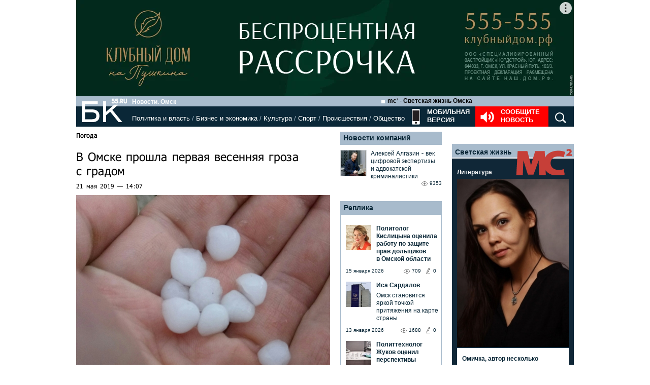

--- FILE ---
content_type: text/html; charset=utf-8
request_url: https://www.google.com/recaptcha/api2/anchor?ar=1&k=6LflARkUAAAAAEQM6BKYKpw3HxZF0Fk0CF42piE-&co=aHR0cHM6Ly9iazU1LnJ1OjQ0Mw..&hl=en&v=PoyoqOPhxBO7pBk68S4YbpHZ&size=normal&anchor-ms=20000&execute-ms=30000&cb=5g338uxc9m70
body_size: 49017
content:
<!DOCTYPE HTML><html dir="ltr" lang="en"><head><meta http-equiv="Content-Type" content="text/html; charset=UTF-8">
<meta http-equiv="X-UA-Compatible" content="IE=edge">
<title>reCAPTCHA</title>
<style type="text/css">
/* cyrillic-ext */
@font-face {
  font-family: 'Roboto';
  font-style: normal;
  font-weight: 400;
  font-stretch: 100%;
  src: url(//fonts.gstatic.com/s/roboto/v48/KFO7CnqEu92Fr1ME7kSn66aGLdTylUAMa3GUBHMdazTgWw.woff2) format('woff2');
  unicode-range: U+0460-052F, U+1C80-1C8A, U+20B4, U+2DE0-2DFF, U+A640-A69F, U+FE2E-FE2F;
}
/* cyrillic */
@font-face {
  font-family: 'Roboto';
  font-style: normal;
  font-weight: 400;
  font-stretch: 100%;
  src: url(//fonts.gstatic.com/s/roboto/v48/KFO7CnqEu92Fr1ME7kSn66aGLdTylUAMa3iUBHMdazTgWw.woff2) format('woff2');
  unicode-range: U+0301, U+0400-045F, U+0490-0491, U+04B0-04B1, U+2116;
}
/* greek-ext */
@font-face {
  font-family: 'Roboto';
  font-style: normal;
  font-weight: 400;
  font-stretch: 100%;
  src: url(//fonts.gstatic.com/s/roboto/v48/KFO7CnqEu92Fr1ME7kSn66aGLdTylUAMa3CUBHMdazTgWw.woff2) format('woff2');
  unicode-range: U+1F00-1FFF;
}
/* greek */
@font-face {
  font-family: 'Roboto';
  font-style: normal;
  font-weight: 400;
  font-stretch: 100%;
  src: url(//fonts.gstatic.com/s/roboto/v48/KFO7CnqEu92Fr1ME7kSn66aGLdTylUAMa3-UBHMdazTgWw.woff2) format('woff2');
  unicode-range: U+0370-0377, U+037A-037F, U+0384-038A, U+038C, U+038E-03A1, U+03A3-03FF;
}
/* math */
@font-face {
  font-family: 'Roboto';
  font-style: normal;
  font-weight: 400;
  font-stretch: 100%;
  src: url(//fonts.gstatic.com/s/roboto/v48/KFO7CnqEu92Fr1ME7kSn66aGLdTylUAMawCUBHMdazTgWw.woff2) format('woff2');
  unicode-range: U+0302-0303, U+0305, U+0307-0308, U+0310, U+0312, U+0315, U+031A, U+0326-0327, U+032C, U+032F-0330, U+0332-0333, U+0338, U+033A, U+0346, U+034D, U+0391-03A1, U+03A3-03A9, U+03B1-03C9, U+03D1, U+03D5-03D6, U+03F0-03F1, U+03F4-03F5, U+2016-2017, U+2034-2038, U+203C, U+2040, U+2043, U+2047, U+2050, U+2057, U+205F, U+2070-2071, U+2074-208E, U+2090-209C, U+20D0-20DC, U+20E1, U+20E5-20EF, U+2100-2112, U+2114-2115, U+2117-2121, U+2123-214F, U+2190, U+2192, U+2194-21AE, U+21B0-21E5, U+21F1-21F2, U+21F4-2211, U+2213-2214, U+2216-22FF, U+2308-230B, U+2310, U+2319, U+231C-2321, U+2336-237A, U+237C, U+2395, U+239B-23B7, U+23D0, U+23DC-23E1, U+2474-2475, U+25AF, U+25B3, U+25B7, U+25BD, U+25C1, U+25CA, U+25CC, U+25FB, U+266D-266F, U+27C0-27FF, U+2900-2AFF, U+2B0E-2B11, U+2B30-2B4C, U+2BFE, U+3030, U+FF5B, U+FF5D, U+1D400-1D7FF, U+1EE00-1EEFF;
}
/* symbols */
@font-face {
  font-family: 'Roboto';
  font-style: normal;
  font-weight: 400;
  font-stretch: 100%;
  src: url(//fonts.gstatic.com/s/roboto/v48/KFO7CnqEu92Fr1ME7kSn66aGLdTylUAMaxKUBHMdazTgWw.woff2) format('woff2');
  unicode-range: U+0001-000C, U+000E-001F, U+007F-009F, U+20DD-20E0, U+20E2-20E4, U+2150-218F, U+2190, U+2192, U+2194-2199, U+21AF, U+21E6-21F0, U+21F3, U+2218-2219, U+2299, U+22C4-22C6, U+2300-243F, U+2440-244A, U+2460-24FF, U+25A0-27BF, U+2800-28FF, U+2921-2922, U+2981, U+29BF, U+29EB, U+2B00-2BFF, U+4DC0-4DFF, U+FFF9-FFFB, U+10140-1018E, U+10190-1019C, U+101A0, U+101D0-101FD, U+102E0-102FB, U+10E60-10E7E, U+1D2C0-1D2D3, U+1D2E0-1D37F, U+1F000-1F0FF, U+1F100-1F1AD, U+1F1E6-1F1FF, U+1F30D-1F30F, U+1F315, U+1F31C, U+1F31E, U+1F320-1F32C, U+1F336, U+1F378, U+1F37D, U+1F382, U+1F393-1F39F, U+1F3A7-1F3A8, U+1F3AC-1F3AF, U+1F3C2, U+1F3C4-1F3C6, U+1F3CA-1F3CE, U+1F3D4-1F3E0, U+1F3ED, U+1F3F1-1F3F3, U+1F3F5-1F3F7, U+1F408, U+1F415, U+1F41F, U+1F426, U+1F43F, U+1F441-1F442, U+1F444, U+1F446-1F449, U+1F44C-1F44E, U+1F453, U+1F46A, U+1F47D, U+1F4A3, U+1F4B0, U+1F4B3, U+1F4B9, U+1F4BB, U+1F4BF, U+1F4C8-1F4CB, U+1F4D6, U+1F4DA, U+1F4DF, U+1F4E3-1F4E6, U+1F4EA-1F4ED, U+1F4F7, U+1F4F9-1F4FB, U+1F4FD-1F4FE, U+1F503, U+1F507-1F50B, U+1F50D, U+1F512-1F513, U+1F53E-1F54A, U+1F54F-1F5FA, U+1F610, U+1F650-1F67F, U+1F687, U+1F68D, U+1F691, U+1F694, U+1F698, U+1F6AD, U+1F6B2, U+1F6B9-1F6BA, U+1F6BC, U+1F6C6-1F6CF, U+1F6D3-1F6D7, U+1F6E0-1F6EA, U+1F6F0-1F6F3, U+1F6F7-1F6FC, U+1F700-1F7FF, U+1F800-1F80B, U+1F810-1F847, U+1F850-1F859, U+1F860-1F887, U+1F890-1F8AD, U+1F8B0-1F8BB, U+1F8C0-1F8C1, U+1F900-1F90B, U+1F93B, U+1F946, U+1F984, U+1F996, U+1F9E9, U+1FA00-1FA6F, U+1FA70-1FA7C, U+1FA80-1FA89, U+1FA8F-1FAC6, U+1FACE-1FADC, U+1FADF-1FAE9, U+1FAF0-1FAF8, U+1FB00-1FBFF;
}
/* vietnamese */
@font-face {
  font-family: 'Roboto';
  font-style: normal;
  font-weight: 400;
  font-stretch: 100%;
  src: url(//fonts.gstatic.com/s/roboto/v48/KFO7CnqEu92Fr1ME7kSn66aGLdTylUAMa3OUBHMdazTgWw.woff2) format('woff2');
  unicode-range: U+0102-0103, U+0110-0111, U+0128-0129, U+0168-0169, U+01A0-01A1, U+01AF-01B0, U+0300-0301, U+0303-0304, U+0308-0309, U+0323, U+0329, U+1EA0-1EF9, U+20AB;
}
/* latin-ext */
@font-face {
  font-family: 'Roboto';
  font-style: normal;
  font-weight: 400;
  font-stretch: 100%;
  src: url(//fonts.gstatic.com/s/roboto/v48/KFO7CnqEu92Fr1ME7kSn66aGLdTylUAMa3KUBHMdazTgWw.woff2) format('woff2');
  unicode-range: U+0100-02BA, U+02BD-02C5, U+02C7-02CC, U+02CE-02D7, U+02DD-02FF, U+0304, U+0308, U+0329, U+1D00-1DBF, U+1E00-1E9F, U+1EF2-1EFF, U+2020, U+20A0-20AB, U+20AD-20C0, U+2113, U+2C60-2C7F, U+A720-A7FF;
}
/* latin */
@font-face {
  font-family: 'Roboto';
  font-style: normal;
  font-weight: 400;
  font-stretch: 100%;
  src: url(//fonts.gstatic.com/s/roboto/v48/KFO7CnqEu92Fr1ME7kSn66aGLdTylUAMa3yUBHMdazQ.woff2) format('woff2');
  unicode-range: U+0000-00FF, U+0131, U+0152-0153, U+02BB-02BC, U+02C6, U+02DA, U+02DC, U+0304, U+0308, U+0329, U+2000-206F, U+20AC, U+2122, U+2191, U+2193, U+2212, U+2215, U+FEFF, U+FFFD;
}
/* cyrillic-ext */
@font-face {
  font-family: 'Roboto';
  font-style: normal;
  font-weight: 500;
  font-stretch: 100%;
  src: url(//fonts.gstatic.com/s/roboto/v48/KFO7CnqEu92Fr1ME7kSn66aGLdTylUAMa3GUBHMdazTgWw.woff2) format('woff2');
  unicode-range: U+0460-052F, U+1C80-1C8A, U+20B4, U+2DE0-2DFF, U+A640-A69F, U+FE2E-FE2F;
}
/* cyrillic */
@font-face {
  font-family: 'Roboto';
  font-style: normal;
  font-weight: 500;
  font-stretch: 100%;
  src: url(//fonts.gstatic.com/s/roboto/v48/KFO7CnqEu92Fr1ME7kSn66aGLdTylUAMa3iUBHMdazTgWw.woff2) format('woff2');
  unicode-range: U+0301, U+0400-045F, U+0490-0491, U+04B0-04B1, U+2116;
}
/* greek-ext */
@font-face {
  font-family: 'Roboto';
  font-style: normal;
  font-weight: 500;
  font-stretch: 100%;
  src: url(//fonts.gstatic.com/s/roboto/v48/KFO7CnqEu92Fr1ME7kSn66aGLdTylUAMa3CUBHMdazTgWw.woff2) format('woff2');
  unicode-range: U+1F00-1FFF;
}
/* greek */
@font-face {
  font-family: 'Roboto';
  font-style: normal;
  font-weight: 500;
  font-stretch: 100%;
  src: url(//fonts.gstatic.com/s/roboto/v48/KFO7CnqEu92Fr1ME7kSn66aGLdTylUAMa3-UBHMdazTgWw.woff2) format('woff2');
  unicode-range: U+0370-0377, U+037A-037F, U+0384-038A, U+038C, U+038E-03A1, U+03A3-03FF;
}
/* math */
@font-face {
  font-family: 'Roboto';
  font-style: normal;
  font-weight: 500;
  font-stretch: 100%;
  src: url(//fonts.gstatic.com/s/roboto/v48/KFO7CnqEu92Fr1ME7kSn66aGLdTylUAMawCUBHMdazTgWw.woff2) format('woff2');
  unicode-range: U+0302-0303, U+0305, U+0307-0308, U+0310, U+0312, U+0315, U+031A, U+0326-0327, U+032C, U+032F-0330, U+0332-0333, U+0338, U+033A, U+0346, U+034D, U+0391-03A1, U+03A3-03A9, U+03B1-03C9, U+03D1, U+03D5-03D6, U+03F0-03F1, U+03F4-03F5, U+2016-2017, U+2034-2038, U+203C, U+2040, U+2043, U+2047, U+2050, U+2057, U+205F, U+2070-2071, U+2074-208E, U+2090-209C, U+20D0-20DC, U+20E1, U+20E5-20EF, U+2100-2112, U+2114-2115, U+2117-2121, U+2123-214F, U+2190, U+2192, U+2194-21AE, U+21B0-21E5, U+21F1-21F2, U+21F4-2211, U+2213-2214, U+2216-22FF, U+2308-230B, U+2310, U+2319, U+231C-2321, U+2336-237A, U+237C, U+2395, U+239B-23B7, U+23D0, U+23DC-23E1, U+2474-2475, U+25AF, U+25B3, U+25B7, U+25BD, U+25C1, U+25CA, U+25CC, U+25FB, U+266D-266F, U+27C0-27FF, U+2900-2AFF, U+2B0E-2B11, U+2B30-2B4C, U+2BFE, U+3030, U+FF5B, U+FF5D, U+1D400-1D7FF, U+1EE00-1EEFF;
}
/* symbols */
@font-face {
  font-family: 'Roboto';
  font-style: normal;
  font-weight: 500;
  font-stretch: 100%;
  src: url(//fonts.gstatic.com/s/roboto/v48/KFO7CnqEu92Fr1ME7kSn66aGLdTylUAMaxKUBHMdazTgWw.woff2) format('woff2');
  unicode-range: U+0001-000C, U+000E-001F, U+007F-009F, U+20DD-20E0, U+20E2-20E4, U+2150-218F, U+2190, U+2192, U+2194-2199, U+21AF, U+21E6-21F0, U+21F3, U+2218-2219, U+2299, U+22C4-22C6, U+2300-243F, U+2440-244A, U+2460-24FF, U+25A0-27BF, U+2800-28FF, U+2921-2922, U+2981, U+29BF, U+29EB, U+2B00-2BFF, U+4DC0-4DFF, U+FFF9-FFFB, U+10140-1018E, U+10190-1019C, U+101A0, U+101D0-101FD, U+102E0-102FB, U+10E60-10E7E, U+1D2C0-1D2D3, U+1D2E0-1D37F, U+1F000-1F0FF, U+1F100-1F1AD, U+1F1E6-1F1FF, U+1F30D-1F30F, U+1F315, U+1F31C, U+1F31E, U+1F320-1F32C, U+1F336, U+1F378, U+1F37D, U+1F382, U+1F393-1F39F, U+1F3A7-1F3A8, U+1F3AC-1F3AF, U+1F3C2, U+1F3C4-1F3C6, U+1F3CA-1F3CE, U+1F3D4-1F3E0, U+1F3ED, U+1F3F1-1F3F3, U+1F3F5-1F3F7, U+1F408, U+1F415, U+1F41F, U+1F426, U+1F43F, U+1F441-1F442, U+1F444, U+1F446-1F449, U+1F44C-1F44E, U+1F453, U+1F46A, U+1F47D, U+1F4A3, U+1F4B0, U+1F4B3, U+1F4B9, U+1F4BB, U+1F4BF, U+1F4C8-1F4CB, U+1F4D6, U+1F4DA, U+1F4DF, U+1F4E3-1F4E6, U+1F4EA-1F4ED, U+1F4F7, U+1F4F9-1F4FB, U+1F4FD-1F4FE, U+1F503, U+1F507-1F50B, U+1F50D, U+1F512-1F513, U+1F53E-1F54A, U+1F54F-1F5FA, U+1F610, U+1F650-1F67F, U+1F687, U+1F68D, U+1F691, U+1F694, U+1F698, U+1F6AD, U+1F6B2, U+1F6B9-1F6BA, U+1F6BC, U+1F6C6-1F6CF, U+1F6D3-1F6D7, U+1F6E0-1F6EA, U+1F6F0-1F6F3, U+1F6F7-1F6FC, U+1F700-1F7FF, U+1F800-1F80B, U+1F810-1F847, U+1F850-1F859, U+1F860-1F887, U+1F890-1F8AD, U+1F8B0-1F8BB, U+1F8C0-1F8C1, U+1F900-1F90B, U+1F93B, U+1F946, U+1F984, U+1F996, U+1F9E9, U+1FA00-1FA6F, U+1FA70-1FA7C, U+1FA80-1FA89, U+1FA8F-1FAC6, U+1FACE-1FADC, U+1FADF-1FAE9, U+1FAF0-1FAF8, U+1FB00-1FBFF;
}
/* vietnamese */
@font-face {
  font-family: 'Roboto';
  font-style: normal;
  font-weight: 500;
  font-stretch: 100%;
  src: url(//fonts.gstatic.com/s/roboto/v48/KFO7CnqEu92Fr1ME7kSn66aGLdTylUAMa3OUBHMdazTgWw.woff2) format('woff2');
  unicode-range: U+0102-0103, U+0110-0111, U+0128-0129, U+0168-0169, U+01A0-01A1, U+01AF-01B0, U+0300-0301, U+0303-0304, U+0308-0309, U+0323, U+0329, U+1EA0-1EF9, U+20AB;
}
/* latin-ext */
@font-face {
  font-family: 'Roboto';
  font-style: normal;
  font-weight: 500;
  font-stretch: 100%;
  src: url(//fonts.gstatic.com/s/roboto/v48/KFO7CnqEu92Fr1ME7kSn66aGLdTylUAMa3KUBHMdazTgWw.woff2) format('woff2');
  unicode-range: U+0100-02BA, U+02BD-02C5, U+02C7-02CC, U+02CE-02D7, U+02DD-02FF, U+0304, U+0308, U+0329, U+1D00-1DBF, U+1E00-1E9F, U+1EF2-1EFF, U+2020, U+20A0-20AB, U+20AD-20C0, U+2113, U+2C60-2C7F, U+A720-A7FF;
}
/* latin */
@font-face {
  font-family: 'Roboto';
  font-style: normal;
  font-weight: 500;
  font-stretch: 100%;
  src: url(//fonts.gstatic.com/s/roboto/v48/KFO7CnqEu92Fr1ME7kSn66aGLdTylUAMa3yUBHMdazQ.woff2) format('woff2');
  unicode-range: U+0000-00FF, U+0131, U+0152-0153, U+02BB-02BC, U+02C6, U+02DA, U+02DC, U+0304, U+0308, U+0329, U+2000-206F, U+20AC, U+2122, U+2191, U+2193, U+2212, U+2215, U+FEFF, U+FFFD;
}
/* cyrillic-ext */
@font-face {
  font-family: 'Roboto';
  font-style: normal;
  font-weight: 900;
  font-stretch: 100%;
  src: url(//fonts.gstatic.com/s/roboto/v48/KFO7CnqEu92Fr1ME7kSn66aGLdTylUAMa3GUBHMdazTgWw.woff2) format('woff2');
  unicode-range: U+0460-052F, U+1C80-1C8A, U+20B4, U+2DE0-2DFF, U+A640-A69F, U+FE2E-FE2F;
}
/* cyrillic */
@font-face {
  font-family: 'Roboto';
  font-style: normal;
  font-weight: 900;
  font-stretch: 100%;
  src: url(//fonts.gstatic.com/s/roboto/v48/KFO7CnqEu92Fr1ME7kSn66aGLdTylUAMa3iUBHMdazTgWw.woff2) format('woff2');
  unicode-range: U+0301, U+0400-045F, U+0490-0491, U+04B0-04B1, U+2116;
}
/* greek-ext */
@font-face {
  font-family: 'Roboto';
  font-style: normal;
  font-weight: 900;
  font-stretch: 100%;
  src: url(//fonts.gstatic.com/s/roboto/v48/KFO7CnqEu92Fr1ME7kSn66aGLdTylUAMa3CUBHMdazTgWw.woff2) format('woff2');
  unicode-range: U+1F00-1FFF;
}
/* greek */
@font-face {
  font-family: 'Roboto';
  font-style: normal;
  font-weight: 900;
  font-stretch: 100%;
  src: url(//fonts.gstatic.com/s/roboto/v48/KFO7CnqEu92Fr1ME7kSn66aGLdTylUAMa3-UBHMdazTgWw.woff2) format('woff2');
  unicode-range: U+0370-0377, U+037A-037F, U+0384-038A, U+038C, U+038E-03A1, U+03A3-03FF;
}
/* math */
@font-face {
  font-family: 'Roboto';
  font-style: normal;
  font-weight: 900;
  font-stretch: 100%;
  src: url(//fonts.gstatic.com/s/roboto/v48/KFO7CnqEu92Fr1ME7kSn66aGLdTylUAMawCUBHMdazTgWw.woff2) format('woff2');
  unicode-range: U+0302-0303, U+0305, U+0307-0308, U+0310, U+0312, U+0315, U+031A, U+0326-0327, U+032C, U+032F-0330, U+0332-0333, U+0338, U+033A, U+0346, U+034D, U+0391-03A1, U+03A3-03A9, U+03B1-03C9, U+03D1, U+03D5-03D6, U+03F0-03F1, U+03F4-03F5, U+2016-2017, U+2034-2038, U+203C, U+2040, U+2043, U+2047, U+2050, U+2057, U+205F, U+2070-2071, U+2074-208E, U+2090-209C, U+20D0-20DC, U+20E1, U+20E5-20EF, U+2100-2112, U+2114-2115, U+2117-2121, U+2123-214F, U+2190, U+2192, U+2194-21AE, U+21B0-21E5, U+21F1-21F2, U+21F4-2211, U+2213-2214, U+2216-22FF, U+2308-230B, U+2310, U+2319, U+231C-2321, U+2336-237A, U+237C, U+2395, U+239B-23B7, U+23D0, U+23DC-23E1, U+2474-2475, U+25AF, U+25B3, U+25B7, U+25BD, U+25C1, U+25CA, U+25CC, U+25FB, U+266D-266F, U+27C0-27FF, U+2900-2AFF, U+2B0E-2B11, U+2B30-2B4C, U+2BFE, U+3030, U+FF5B, U+FF5D, U+1D400-1D7FF, U+1EE00-1EEFF;
}
/* symbols */
@font-face {
  font-family: 'Roboto';
  font-style: normal;
  font-weight: 900;
  font-stretch: 100%;
  src: url(//fonts.gstatic.com/s/roboto/v48/KFO7CnqEu92Fr1ME7kSn66aGLdTylUAMaxKUBHMdazTgWw.woff2) format('woff2');
  unicode-range: U+0001-000C, U+000E-001F, U+007F-009F, U+20DD-20E0, U+20E2-20E4, U+2150-218F, U+2190, U+2192, U+2194-2199, U+21AF, U+21E6-21F0, U+21F3, U+2218-2219, U+2299, U+22C4-22C6, U+2300-243F, U+2440-244A, U+2460-24FF, U+25A0-27BF, U+2800-28FF, U+2921-2922, U+2981, U+29BF, U+29EB, U+2B00-2BFF, U+4DC0-4DFF, U+FFF9-FFFB, U+10140-1018E, U+10190-1019C, U+101A0, U+101D0-101FD, U+102E0-102FB, U+10E60-10E7E, U+1D2C0-1D2D3, U+1D2E0-1D37F, U+1F000-1F0FF, U+1F100-1F1AD, U+1F1E6-1F1FF, U+1F30D-1F30F, U+1F315, U+1F31C, U+1F31E, U+1F320-1F32C, U+1F336, U+1F378, U+1F37D, U+1F382, U+1F393-1F39F, U+1F3A7-1F3A8, U+1F3AC-1F3AF, U+1F3C2, U+1F3C4-1F3C6, U+1F3CA-1F3CE, U+1F3D4-1F3E0, U+1F3ED, U+1F3F1-1F3F3, U+1F3F5-1F3F7, U+1F408, U+1F415, U+1F41F, U+1F426, U+1F43F, U+1F441-1F442, U+1F444, U+1F446-1F449, U+1F44C-1F44E, U+1F453, U+1F46A, U+1F47D, U+1F4A3, U+1F4B0, U+1F4B3, U+1F4B9, U+1F4BB, U+1F4BF, U+1F4C8-1F4CB, U+1F4D6, U+1F4DA, U+1F4DF, U+1F4E3-1F4E6, U+1F4EA-1F4ED, U+1F4F7, U+1F4F9-1F4FB, U+1F4FD-1F4FE, U+1F503, U+1F507-1F50B, U+1F50D, U+1F512-1F513, U+1F53E-1F54A, U+1F54F-1F5FA, U+1F610, U+1F650-1F67F, U+1F687, U+1F68D, U+1F691, U+1F694, U+1F698, U+1F6AD, U+1F6B2, U+1F6B9-1F6BA, U+1F6BC, U+1F6C6-1F6CF, U+1F6D3-1F6D7, U+1F6E0-1F6EA, U+1F6F0-1F6F3, U+1F6F7-1F6FC, U+1F700-1F7FF, U+1F800-1F80B, U+1F810-1F847, U+1F850-1F859, U+1F860-1F887, U+1F890-1F8AD, U+1F8B0-1F8BB, U+1F8C0-1F8C1, U+1F900-1F90B, U+1F93B, U+1F946, U+1F984, U+1F996, U+1F9E9, U+1FA00-1FA6F, U+1FA70-1FA7C, U+1FA80-1FA89, U+1FA8F-1FAC6, U+1FACE-1FADC, U+1FADF-1FAE9, U+1FAF0-1FAF8, U+1FB00-1FBFF;
}
/* vietnamese */
@font-face {
  font-family: 'Roboto';
  font-style: normal;
  font-weight: 900;
  font-stretch: 100%;
  src: url(//fonts.gstatic.com/s/roboto/v48/KFO7CnqEu92Fr1ME7kSn66aGLdTylUAMa3OUBHMdazTgWw.woff2) format('woff2');
  unicode-range: U+0102-0103, U+0110-0111, U+0128-0129, U+0168-0169, U+01A0-01A1, U+01AF-01B0, U+0300-0301, U+0303-0304, U+0308-0309, U+0323, U+0329, U+1EA0-1EF9, U+20AB;
}
/* latin-ext */
@font-face {
  font-family: 'Roboto';
  font-style: normal;
  font-weight: 900;
  font-stretch: 100%;
  src: url(//fonts.gstatic.com/s/roboto/v48/KFO7CnqEu92Fr1ME7kSn66aGLdTylUAMa3KUBHMdazTgWw.woff2) format('woff2');
  unicode-range: U+0100-02BA, U+02BD-02C5, U+02C7-02CC, U+02CE-02D7, U+02DD-02FF, U+0304, U+0308, U+0329, U+1D00-1DBF, U+1E00-1E9F, U+1EF2-1EFF, U+2020, U+20A0-20AB, U+20AD-20C0, U+2113, U+2C60-2C7F, U+A720-A7FF;
}
/* latin */
@font-face {
  font-family: 'Roboto';
  font-style: normal;
  font-weight: 900;
  font-stretch: 100%;
  src: url(//fonts.gstatic.com/s/roboto/v48/KFO7CnqEu92Fr1ME7kSn66aGLdTylUAMa3yUBHMdazQ.woff2) format('woff2');
  unicode-range: U+0000-00FF, U+0131, U+0152-0153, U+02BB-02BC, U+02C6, U+02DA, U+02DC, U+0304, U+0308, U+0329, U+2000-206F, U+20AC, U+2122, U+2191, U+2193, U+2212, U+2215, U+FEFF, U+FFFD;
}

</style>
<link rel="stylesheet" type="text/css" href="https://www.gstatic.com/recaptcha/releases/PoyoqOPhxBO7pBk68S4YbpHZ/styles__ltr.css">
<script nonce="O7js2N79Fqi86hdatBGG3Q" type="text/javascript">window['__recaptcha_api'] = 'https://www.google.com/recaptcha/api2/';</script>
<script type="text/javascript" src="https://www.gstatic.com/recaptcha/releases/PoyoqOPhxBO7pBk68S4YbpHZ/recaptcha__en.js" nonce="O7js2N79Fqi86hdatBGG3Q">
      
    </script></head>
<body><div id="rc-anchor-alert" class="rc-anchor-alert"></div>
<input type="hidden" id="recaptcha-token" value="[base64]">
<script type="text/javascript" nonce="O7js2N79Fqi86hdatBGG3Q">
      recaptcha.anchor.Main.init("[\x22ainput\x22,[\x22bgdata\x22,\x22\x22,\[base64]/[base64]/[base64]/[base64]/cjw8ejpyPj4+eil9Y2F0Y2gobCl7dGhyb3cgbDt9fSxIPWZ1bmN0aW9uKHcsdCx6KXtpZih3PT0xOTR8fHc9PTIwOCl0LnZbd10/dC52W3ddLmNvbmNhdCh6KTp0LnZbd109b2Yoeix0KTtlbHNle2lmKHQuYkImJnchPTMxNylyZXR1cm47dz09NjZ8fHc9PTEyMnx8dz09NDcwfHx3PT00NHx8dz09NDE2fHx3PT0zOTd8fHc9PTQyMXx8dz09Njh8fHc9PTcwfHx3PT0xODQ/[base64]/[base64]/[base64]/bmV3IGRbVl0oSlswXSk6cD09Mj9uZXcgZFtWXShKWzBdLEpbMV0pOnA9PTM/bmV3IGRbVl0oSlswXSxKWzFdLEpbMl0pOnA9PTQ/[base64]/[base64]/[base64]/[base64]\x22,\[base64]\x22,\x22K8ONZiwwWwXDk8KNwrXCgn/Cs8OLw4ZRIsKAPMKswrctw63DisKPVsKXw6shw50Gw5h9cmTDrgRuwo4Aw7Uhwq/DusOpBcO8wpHDhA49w6A3eMOiTGbCiw1Gw5UJOEtZw7/CtFN2TsK5ZsOxR8K3AcKsUF7CpjPDqMOeE8KFJBXCoUPDi8KpG8OCw5NKUcK7Q8KNw5fCn8OEwo4faMOewrnDrQfCtsO7wqnDn8OoJEQNMxzDm3PDoTYDLsKKBgPDksK/w68fORcdwpfCmsKuZTrCh3xDw6XCsyhYesK4X8OYw4BGwqJJQAMUwpfCrhHCrsKFCFoaYBUnGn/CpMOBfybDlQnCh1syT8Ogw4vCi8KiLARqwokrwr/CpQkVYU7CgC0Fwo9ewrN5eHUFKcO+wqLCt8KJwpNCw5DDtcKCFTPCocOtwrRswoTCn2TCvcOfFivCt8Kvw7NYw7gCwprClcKwwp8Vw6TCml3DqMOJwplxOBTCpMKFb1TDuEA/VHnCqMO6EsKWWsOtw7BBGsKWw7tcW2dfNTLCoSYoABhWw71CXGoRTDQJOno1w7gyw68Bwo4KwqrCsBYyw5Ytw5FzX8OBw7stEsKXOcOSw455w6Jre1p8wrZwAMK2w4R6w7XDvWV+w61bfMKochRHwoDCvsOKacOFwqwyFBoLNMKXLV/DrzVjwrrDosOGKXjCryDCp8ObMcKOSMKpT8OowpjCjWsDwrsQwrbDim7CksOHAcO2wpzDkcO1w4IGwqtcw5ozATfCosK6BMKQD8ODZFTDnVfDq8Krw5HDv1c7wolRw6jDt8O+wqZewr/CpMKMZMK7QcKvDMK/UH3DpE1nwobDv3VRWQ7CgcO2VlJnIMOPC8KWw7FhcF/DjcKiAcOJbDnDgnHCl8Kdw63CkHhxwoYYwoFQw6bDnDPCpMKnNw4qwqQgwrzDm8KVwoLCkcOowrtgwrDDgsKjw7fDk8KmwpDDpgHCh1x0OzgxwrvDg8OLw5cmUFQ1dgbDjB4wJcK/[base64]/CvF4BwoHCj8KbwonChBjDgcO7w6PDk8OjwqJAwq1IKMKPwqzDvMKlM8OQM8Ktwp7ClMOBF2zCjjPDsGrCkMOuw71WLHxsOcO0wqwRJsK0wqPDmMOJSRrDl8OTf8OrwqLCmsK2QsKcB3ImGQ/CpsOBbcKOSWAKw7bCqSklDsODDFRGwrDDv8O+YFPCpMKDw7JFN8KvXMOrw5lvwq5KbcOuw6wxF1llQQ1WXgHCs8KSJ8KqCnfDiMKBF8KHaFIgwpTCt8KEY8KFUSXDjcOvw6YmJ8Kzw7BXw5Ege35JMsOYSn/ClTTCjsOtUsOaABHCk8OKw7F9wp47woLDtsODwr/DoS4cw6MEwpEOWcKBP8OiYhoEFcKew6DCpAtMLETDl8OBWQ1XecK3VBkZwpt6U0fDgsKUMcKWcx/Djk7CuGsbFsO4wqQOdRQFHhjDisORK0fCp8OIwpR0D8KawqHDnMO5dsOMRMK/wqjCvcKYwqbDmB08w43CosK9csKLR8KEVMKHGUvCj0PDl8OKOcOhOQYdwp56worCgGDDhkEpXcKOGGjCq0MBw7U1NErDqRHCpGPCuVfDgMKTw5/[base64]/wol+w6EYw5BFEsKRT8OQA8OlPsKHwrdbwo0uw4EtQMO7O8K5GcOOw4fCncKlwp3Dpgd6w6PDqEw9AcOodMKpZcKLCsOgCih1esOPw4jDrMOVwpDCnMOGTnpSQcOQXXoNwp/DuMK3wqXCjcKjHcOZEQFUFVYibiF+DMOAUsK5woDCmMKuwoxVw4jCkMOBw4djb8O+N8OQbcO9w5l5w5jClsOkw6HDnsOIwpteCF3CqgvCkMOTdSTCm8Knw5TClBrDnEvChMKsw51cIMOteMOvw57CjwTDhDpBwqnDscK/QcOXw5rDlsOiw5ZTMsOIw77Dv8OkOMKuwrVwZMKiYSnDtcKIw7XCnQEkw7PDhsKdRm7DlUPDkcKyw6lIw6gEHsKBw7R4UsOOVT7CrsKaNznCmkPDgy5pYMOoeWHDtX7CkSzCs0XCkVDCnUQmacK1YMKxwq/DoMKbwq/DrAvDoE/CinPCtMKQw684HxXDgz3ChDjCiMKCNMOnw4NBwqkVfsKmdEJRw410QXJswoHCvMOqCcOdAiTDtUvCgsOpwpbCvwNswrnDqVrDn1ANGiLDtEUJVCLDnsOzIcOVw6AUw7Egw5MqRQhyH0bCnsKWw4DCmmxxw6vChAfDtS/[base64]/worDh8Ozw50+Yyodw75PwpPDpMKOwpQcwrI3wobCohtlwrVCwo5Hw7UcwpNLw67Cm8OtRE7DoyJ1wqxAKhofwo/CqsO3KMKOLlvDjsKHU8Kmwp3Dt8KRDcOpwpbCqsOWwppew54bMsKow6g9wpMAQVN0Ny17K8KzP0jCvsKQKsO5acKowrJUw7F8FzILOsKMwr/DiT9YBMObw5PDsMOywrXDuXw0wqnCjhVowoorw7Rgw5jDmMOZwqEre8KQPAgQWDzCoCBtw75rJl03w7/Ck8KPw6PCv305w5nDuMO3MjvCscKnw6bDqMOJwpbCqFLDnsKYVMOLPcKGwo/CkMKSw43Cu8KOw6/CrsK7wp5pYCJYwqHDlULCsQpFbMKqXsK9wpzDk8Okw4Y3woDCt8KBw4ELYABhLBB2wpFOw4rDmMOkbsKgGwrCj8KlwrfDmMOIZsOYAsOZMMKQacKqaQjDvlrCog7Dk2PCl8OYLxnCklPDlsKlw4Qswo3Djldxwq/DnsOCZsKcU2lnVRcLw4FhQcKhwqDDiHFVA8OUwpZ2w55/CnLCjgBZKk4TJhnCklRIYjLDuy/Djlpew4rDtmp/w43CiMKaTyZAwo3CosK6w7VLw7R5w5xNDcKlwoTDrnHCmHvCrCJzw6bDkz3ClMKBw408wp8dfMKdwpvClMO9wrtjwpkGw4HDmE/[base64]/Cmi7CrcO0wrzCrnx+GEV7ZQbDnGt4w6XDswxOwqNybXTCu8Kyw6rDtcOCTV3CgDbCmMKRVMOTYEcUwobCtcOWwp7Cg2ASJsO0LMOVwqrCmm3CvCTDjnDDgR7DhC5yVcOqbl0nCVU2wohDJsOawrYDFsKpbUtlcnDDgV3Cr8K+BC/CiSAQFsKeLVnDi8OAcWvDqMOMXMOAMiYjw6jDoMKieDDCocKpfkPDil4owp1Mw7tqwpsKwogqwrsieVDDhGnDqsOjOT9SEE7CvMKQwpU4MVHCncOma1PCjTTChsKIPcK/[base64]/TMK5YAvCh0/CmsKRwowkVHw2wrd+w69rNcObMcKnw5h/[base64]/fRc1RcOqSMKkNX7DiQ48BUjCtFMXw4dWG0zDoMOREsOiwonDnWDCp8Ouw77CmMOsCxcXw6PCvsKuwr88wo9IXcOQDcK2f8OSw7ZYwpLDgQzCs8OvPxTClmvCpMO0XyLDgMOLZ8OJw4/Cu8OAwpQow6V0P3TDs8OhNDAwwr/[base64]/CssOew47DtwnCnMK1wqQNwpPCmGjDh8ONwqnDkcORw5nCkcOedcK4EsOzQX4RwpoOw7p0LlnCknTCrGXCpsO7w7QVZ8OseUQPwoMwD8ORFAJAwpvCt8KYw5/Dg8Kaw7sCHsO+w6TDpFvDvsORVcK3Nz/CpsKLVATDsMKqw592wqvCrsOQwpo1FD/CvMKHVRoPw5/Ckxd0w4TDl0JiQGsow6VZwrBHRMOjLU/Cq2nDksOBwonCpCtbw5rDpMOQw6PCksOeLcO3fVLDiMOJwrzCpsOuw6BmwoHCviQETm99w6rDosK6ORQ7DMKEw4NEakzCvcOsE0bCj0xUwpoBwqJOw6diMCIbw7rDqMKWdhjDszo8woPCtAhVesKOw73Dl8KVw4Q8w5wvScKcM1/Ck2fDimMqTcKxwqEewpvDgBJxwrVdY8KKwqHCq8KSWHnDuVVIw4rClmFiw61wZlLCvT/Ct8KTw4nCvlbCjizDgCBfdcKgwrbCqsKHw7vCog4hw7zDksKCdTvCt8OZw7fCoMO0bBAtwq7CpBAqAWlWw5rDu8O1w5XCqVxlP2/[base64]/E8KAV8OGBzHDhcKsW3pQwoMEZcOtKm3DgVBMwpM9wqg3wqwIYhHDqGvChnHDthfDo2XDh8O+LCR1bzgywqPDk301w7DChcOWw4UOwqXDjsK7Y0gpw7Zuw79/[base64]/CpcK1wpjDlsO2esK7UTXDqTjCnXnDpcKDwoLDvcOjw6cVwr4Swq7CqEjClMOKw7XCnkzDk8KxFm09wpdKw7JrVsKswo4RecOLw6HDuDHDn1/[base64]/SsKXwqMSLMO+SFJNOMOnDcOLSBwFw7khwqLCr8OOwrhjwpLCijPDtlBQT0rCrjDDn8Kgw45zwoXDlQvCmTMlwoTCtMKNw7HChwcSwpPDv2fCk8K6HMOxw5zDq8KgwozDjmEfwoRlwrPCqcOXGMKHwpDCpD88AAF9TsK/wrBPQAsXwoZYN8Kjw6/CpcKoPSDDu8O6c8KZc8KbKUsBwqjCi8KXbGvCpcKIKwbCusKTeMKYwqAgaBzClMK8w5XDtsO0R8Osw7giw7JROCUoCV9Nwr7ChcONenpAP8OWw77CmsOKwopnwp3Dmnx3J8KQw7pMLBbCnMKXw6fDmVfDsxrDn8Kkw6dVQzd2w49cw4/DnsKnw7F9wrnDiDwZwpHChMO0JAAqwqB1w7dew6I4wqNyM8OFw693aEM5HHjCt2MyJHQkwrrCp0d0KEHDkhfDpMO6DcOmVV7CikpqKcKXwpzDsjkQw7/[base64]/DtELCisOpw4k8w7dfwo/DkMOlRMKIShHClcKdwoMYw6xGw79Vw49pw6QwwodYw7hzLUZVw6MOPUcsAgnCl2wXw7HDt8K9wrjCrMOHQcKHb8O8w5dewp1sWWjDmSgSLCggwoLDswc3wr/DisKVw4QIWmV5wrzCt8K3QG/ClMKYBMK6LhfDt2gQAAnDg8OyNU9VSsKIH3bDh8KALMKqWwPDrWgLw5/[base64]/GzlnwonCmTV+wrogbsKWIcOuYjhDwo9lUsKdC0wzwqkmw4fDrcKOAcO6UzbCoizCvUjDo3bDvcOuw7PDrMKAwpU/[base64]/w7zCtcK7OznCr8OZOsKow4kDIXJrHCDCosK/[base64]/EnHCpjgMZ8KjwpDCrcOkwoUEw6VaUMO8wqRfMMOQf8OOwqLDiA4Ww4DDpcObU8KYwotyMV0WwrFAw7TCrcOQwqrCuxDCvMKkbwDDosONwo/[base64]/Cs10zCsKfTMOuwo/CrMKtw4fChGnCgcKXw519cMOTwrJewrjCvEDCtx/Do8KQEAnCojTCmcOyLBLDj8O+w7bDuWBKOMKoRw/[base64]/CpnfDt8K4dsK8w4RFwq/CmQDCm0ARZSPCnsKVw7JLVwXCkj7DjMO3akDCqSI0GiHDuz/DmsOXw78qQzNeHcO3w4LDo15SwqrCucOyw74Yw7lYw4kPw7IeN8Kcw6XChMKGwrAwSyQwWsKWWDvDkMKeK8Ouw4kgw5NQw5BMQwk/wobCvsKXwqLDo1Fzw6lgwocmw5c+wpHDr3PDpiHCrsKtTFvCkcKTQ3PCtcKKB2vDrsOpQ3x1S31kwrHDjCoSwpY8wrdpw4Ibw5NLdQrCs2cKCMO6w6fCtsOqUcK3U0zDjV4uwqQ7wpTCssOuSERHw7HDh8KyIkzDrsKIw6/Cm1fDhcKQwqxSNsKWwpQdfDrDkcKUwpfDiznCpC/DksOOA3vCnsO9YHjDv8Kkw7I4wp7CszBYwrvDqVnDkCrDhcOyw5LDiGAIw7zDucOawovDuGjCoMKNw5nDgsOxVcKQIFxRGsKYTWJmbX4bw6gkw5rDixfChDjDusOfDyLDhQXCjMKVAMK/w4/CiMONwrFRw6/DmEfCumQARn48w4fDoTbDscOJw4vCm8KzcMOzw5kQGwZIw4UjLUVGKAJXOcOSZBTDp8K5XhQkwqw4w5LDjsK9A8OnMA7CiDcRw4wKIizCu34aBMOPwqfDl0vCknJTYcOfYyBKwo/DvEIDw6g1V8Otw7jCgMOzF8Orw4zCgnLDpm9Ew75dwpLDl8OVwrRkHMKyw6vDjsKLw65rDcKDb8OTOnTChTnCrcKmw75ISMOVbMKsw6UwCcKdw5PCkkELw6DDlSfDpAsHHD5bwoh2OsK/w73DgWXDlsK5wrjDkQgZW8OwTcKmJi7DtT/CjRgfLB7DtUBSC8OZNizDqsO0wp1ONG/CjmfDkTvCm8OqFsKwNsKSw53DuMOYwrkLN29DworCncKdAMOAKD8Hw5wCw67DiwEnw6bCmcKIwoXCucOqw6kTBlBnMcOgdcKXw5zChMKlCibDgMKhw6YnV8Kdwpl9w5s4w5/[base64]/CmlLCmsO4wophw7/Dt8Ocwq1APBsKScOnw6vCjnfCqn/DpsOjZMKkwq3CsSfCoMK7N8OUw7IcHUEGQ8KUwrZJCTzCqsOpU8KHwp/Dmy5udBjCggE0wrxow7rDgDLCpx9EwqHDmcKyw5hHwqvCsXJGFcO7bh1IwrBRJMKVVg/CpcKOUSnDulI/wpU5RcKoJMOmw6dTa8KMfg7DgUh5wpAHwr9eXyBAfMKDasOawrVNZ8Kab8OOSn8PwoHDvB3DtcKRwrxSCkUDYDMhw73DnMOYwpXChsO2dkzDvUlNN8KSw4Ahb8Ofw5fCiTwCw57CtsKnMC5DwqsySMOmA8OGwqgPbl3DsWNBZcOXDCHCrcKUK8KmaGDDh1/DlsOsRA4Jw6xWwrbCinTClRbCim7CkMOVwpXCisKjPsObw5NLB8Oqw5VLwrZmfsOkETfCsDkBwprDvMKww4XDqCHCoQ3Ck1NhMsO0IsKKIQPDg8Ohw4Jlw64AdDLCnA7CusKmw7LCiMK+wqbDhsKRwrTDnFHDtBZdMDnCkjw3w5LDiMOvUD0wCDxYw73Cr8O/w7EYb8OSHsODImEqwo/DgsO0wqjCnMK+XRTCh8Kxw45bwqXCthUeJsKCw6t8LETCrsKzPcKiN2nDnU0/ZntZecOaa8KmwrImDsKNw4rClyQ8w5/CqMOewqPDr8KcwpnDqMKQRsKnTsOhwrhyQMKJw7RTHcOMw4zCrsK2eMKZwo8dOsKJwpRhwoHCgcKPD8O4CXPDsQ8DZsKaw60/[base64]/Cp25Tw6fDuMOoVGLDhsOPwrslwrUhHsKEMsKkaXLDm0HCghlWw5BaYirCh8K5w5bDgsO1w77Cl8KEw5knwqA7wojChsKUw4LCpMO5wqR1w5PChxPCqVBWw6/[base64]/SsO1wqdKwo1Ea8ObdSVqwpbDksK0AsOnw7RBe0HCjiLCrA7DpmoDWBfChlHDgsOGQUgbw6hMwqjCrX1ff2cfZMKIMQ3CvsOePsKdwqk5GsKxw7oVwr/DisOxw5pew5kxwpBATMKEw4YaF2nDigtnwo40w5HChcObOhIFVcOLEwfDnHLClDd/BSpHwrt4wp7CggnDoyjDjElywo/Dq2zDnGgew4ggwrXCrwTCicKSw5U/DmgbDMKdw5bCvMObw6nDhsODwpDCuHh6e8Odw7xyw6fDrsKxf3Fyw77DgmBzOMKUwqfCssKbBsKgwpRuLcKINsO0Ty13wpJbCcOyw5zDkVjCj8OmeRdXRgcdw4/CvRFqwq3DrhZvXMKiwo5tacOSw5jDrnHDj8OTwonDvEhBCnDDs8KwG0XDjnZ1DBXDu8OiwqrDr8OqwoXCph7CgMKwKRvDrMOKwrNJw5jDtD40w7YcJcO4TcK9wpbDiMKaVHtTw53CgAA/ShxZPsK5w4RtMMOTwofCmAnDmQ0jZsKRKDLCl8OMwrnCuMKcwpzDvml6eSMsRXl2GcK4w7BKQ2XDlMKNAsKJUhvCjBTCjznCiMO9w5XCvynDrsOFwpjCrsOuI8KTPsOkLW7CqGc1W8K5w5TDg8O2wp/Dn8OZw7hKwqF9w7zDqMKjYMKywqzCk2nCqMKoJFXDp8OZw6EVBg/Dv8K9aMKoW8K5w67CmcKlbDfCkFbCtcKFw5d9w4tnw75SRWhhCSJ0wpfCsh/DqwRmEy9Pw4olWg84Q8O4OXNkwrIrEDgJwqYpc8KuccKGdhrDiH7Dp8Kow63DqBrCn8OGFS8FWUrCqsK/w43DjMKnYsOII8OiwrDCqEvDh8OEAk7CvsKTAMOzw7vCgsOTR1zCnQXDpnfDisO3c8ONOcO6dcOqwqUrNMK4wpvCg8KsayXCtnM5wq3CiQwnwoRBwojDpcKNw60pcMOnwp/DnW/Dt2DDgcKUckV8W8O8w53Dr8K7EGVUw7zCtcK4wrNdHMOIw4LDhk96w5LDmlc0wq/Cim45wqlfGsK4wrV5w6JrUMK/YmbCqxsdVMKawqPCi8KRwqvCksOjw4k9fxPCs8KMwofCnR0XScO+w7U9VsKDw4kWRcOzw57CgQFUw4Jyw5XDjS9cecOpwrLDqsOYEMKowp3DmMKKKsOtwrbCux9RVUEIUQ7Ch8ORw6l7HsORIz1sw47Dn2rCoBDDlHklVsKcw4s/YcK0wqkRw7fDsMOVHWDDpcKKVU7ClE/CocOvJ8OBw4bCi3UbwqLCgMO2wpPDusKMwqLConEZA8OYDEp2wrTClMOpwr/DscOqwqjDtsKFwrUFw51YZ8KZw5bCgi0pdnN7w48fV8K2wp7Ck8Khw7xtw6DCl8OeSsKTwrjCl8OOFEjDhMKgw7gMw649wpVcalFLwqFhEiwKLsKzeC7DpHEJPFQrw77DgMOHecOFW8ONw6IZw6hHw6zCt8OlwpbCtsKNDB3DslTDuBZzeB7ClsO3wq01bhZQw5/CqgZbwqXCr8KBNsOGwoQ+wqFWwr56wrtWwpnDnGbDrHHDlkzDhTrCtEh/M8KbVMK9YBTCsxDDkAB/[base64]/DtsKWd8KfT8Kkw6jCs8KQw4vDj3XCvcOzw5LDssKSKHQqwrLCqsOxwpnDsAFKw5TDl8K9w7DClnojw4MEJMKEDBnCiMK0woI5b8ObfnrDmHonBlpbO8K6w7hocCjDiWvDgC5EAg59QxPCm8Kzw5nCmyzCqjcRNiRzwo1/DzYWw7DChcKlwqsbw4Vjw47CjsOnw7Umw4s8wr/DjQ3CrBvCgcKcwpnDuz/CnnzDhcOawoErwqBGwp1fG8OEwo/CsyQKVcOww4kffcOBK8OlasK+VwxwOcKQC8OZSlQlUnxWw4xwwpnDn3gicMO7BkFVwq9wJ1HClCXDrsOSwoQhwrrCvsKKwqfDoGDDhGU5wpAHfcOww6Rtwr3DmsONPcOPw73CoRJbw7UYEsKmw7UsSEgOw6DDhsKJH8Ofw7ReWC7Cu8O/d8K/wpLCp8K4w5AgJsKSw7DCg8Kjd8KyTwPDucKswp/CpD7CjBPCssK/wrrDosOyW8ODwpzChsOJak3Ct2bDnyjDhMO0wqJTwpHDihp8w5JfwoRrEcKdwprCsQ3DpMKrDMKHKTRLEsKVAwzCkMOXHxV4LMKDAMKSw5VMwpHClEl6EMO7w7QtVj7Cs8KqwqvDvcOnwqE6w7/DglsqXsOqwo9ERWHDlsKMdsOWwqXDusOwP8O5MMK8w7JvY2towp/CqBxVF8OvwofDrSoeIcOtwrpSwpNdCwhKw6xpZz08woVJwpg8TRBew43Dh8OqwoVJw7tnD1jDncO7EFbCh8KJMMKAwoXChS5Sf8KawrMcwoo6w5M3wrQ7BhLDizLDtMOtIsO/w4IMKMKbwoDClcOEwp4owq4QaBwOw5zDksOiHSFtVQPCi8OEwrkkw5cifyYBw4zCl8OMwqjDoEPDkMOvwrwpKsO7a3h+DhV5w4DDm0LCg8OlBcOTwogSw79tw6lGTnjChkV8A1RCWX/CmTTCuMOywp84wqLCpsOeQMOMw757w57DiXvDrgHDggpPTGxENMOjO0JQwqrCl3h0KMOuw61yHBvDjXoSw448w6c0D3/CtWIcw4zCmcOFwocsN8OQw6MwWmDDqhRxflgDwoPDscKdEV9vw6HCssKQw4bCh8OCJMOWw5bDvcOiwo52w7zCncKtw7cWw5rDqMO3w63CgUF0wrTCqErDt8KWFxvCtl3DrU/ChTsXVsK4OUjCrAhUwps1w5lxw5rCtWwPwrF2wpPDqMK1w4N9wrPDo8KYEBdMesKxKMKeC8ORwpzCnlfCvzfCkTogwqjCr0LDg2wTSsKpw6HCvcK6w7jDiMO+w63CkMOtYMKrwqrDjXbDjDrDq8OVTsKmbcKOKD0yw6DClzTDosOZPsObQMKnOgMLSsO/VMONRVTDoy4EHcKuwq7CocKvw6TCp1xfw4IVw7d8woF/[base64]/DpCV/Q8KQw4BgTcK/[base64]/DuU7Dkxpew6nDsW/CncK5wrccfcOaw7RkwoscwpPDjMOrw4PDo8KAYMOvHU8pNsKWLHYrOsKhw7rDrG/CjMOdwrrDjcOaEDXDqzVyTsK8bQHCk8OPMsOlS2TCpsOOYcOFL8KowpbDjicFw7YbwprDtMO4wr5VTF/DnsO9w5g0EEd2w4kwGMOlPQvDqcOGQkdSwprCi3opHsOZUGjDlcOSw6vClzzCsUnCt8Omw77CvWo4S8KsBV3CkWnDlcKPw5RwwpfDocObwrQPEXDDhHo7wqAFHMOQa3VobsK1wqILRMOwwr/Co8KQMV3CpcKvw6rCkCPDocKEw73DmMKwwroUwromSkBqw6fClQxfKcKGwr7CssK5fMK7w5LDpMKPwqFwYmp/HsKFMsK1woM9AsKVJsONMMKrw5fDpEfDm3rCo8KOw6nCgMOfwr9UWsOawrbDiUciChjChQYGwqYxwocYwpXCrGnCsMOdw7PDmVNKwrzChsO5Pn3ClsONw5FDwrfCqy5wwoRCwro6w542w7vDgcOwD8OIwqE3wpdFPsOuAcOaCw7ChmTDhsOrcsK/[base64]/Cnh5SwpN+NcK3w7smPcKJwr7CuMKkWsKjw6IfTVkNw4zDgcOodjLDvMKsw4YLw6DDkkQOw7FLaMO+wonCtcK/IcOJMRnCpCZNelHCisKvL2XDnErDpMKHwoDDqMOxwqMWSDjCqmTCvl8Bwr5lTcK3BsKGGR3DusK3woMiwopacQ/ChxDCrcKsOTxEOz4BBFLCosKBwqI7w7rDtMKIwo4AOSYhE0ASccOdLsOCw49ZZsKVw6s0wplOw7nDqy/DljDCsMKOaWACw4fCiw94w7rDgcOZw7wzw6hDOMKewrglKsKWw708w7rDuMOWSsKyw5HDh8OuYsK8DMK5d8OFLjXCli7DgiZtw5zCuXd2JGPDp8OmDsOvw61LwpsfUMOPwq/DrcO8QTrCvyVdw4nDsx/DsHACwo5qw57Cu1EAbSQew73Cgl9DwrrDo8Kjwpgiwpcbw6jCs8K8bwwdAwbDnzVXBcOCNsOQME/CmsOCH19Ww73Cg8OIw43CuCTDqMKbdXYqwqNpwozCvEzDusOWw43CgMKew6XDkMKLwqsxYMK6GyVqwr8WeEJDw6gqwpjCoMOMw4J9KcKJLcOWGsKrTkLClxTCjD8Fw5XDq8OeRjBjRHTCnHUNB2XDjcK2YzfDmB/Dt0/CqFwjw4hNchHCscK0GsKLw77DqcO2w7nCnBIndcKOGmPDjcKxw53CqQPCvBDChsOMbcO5W8Kgw4kGwoPCkEI9OlBbwro4wrhNfUtuJAVxwogIwrxiw5/DogUOIy/DmsO0w6lywosZw4zCncOtwo3DpsK4FMOIdgJWw6dOw75jw7kyw7oXwp3DhDjCv0/Co8OSw7JhC0JiwoTDh8K+a8OAQH49wrohMRxWTsOAfEQrRsOWK8K4w47DlsKRQ2LCiMK+HQ1ddHtVw6jCiWzDj0DCvVcrdsKeUyfCjHNeQsKkHsOkNMOCw5rDt8K4BG8Hw5XCrsOLw6YDRhlcUHDChxI9w6fCpMKncnrDmXttSjbDgUrDk8OcOAJ6Pw/DvWhJw58gwq7ChcOYwpjDkUDDhsKSJsO1w5TDixwHwpfChXHDu3Q9TXHDlVNhwrEyDcOxw4UAw4lkw7IJw5wnw5ZmNcK8w642w5DDt38XFDLCmcK2RsOkZ8Onw6AdJ8ObPjXCrXkcwrXCjBfCrEJ/wotuw6YHLB4sKyzDmC3DmcO4R8KdVTPDg8OFw5NLG2ULwqbCnsOSUCbDrkR1w5rDn8OBwp7CqcK/QcK+cktmGyl9wpwkwpJ6w4xrwqrDvmPDm3nDswtvw6/DqU4Aw6p3aF5zw57CjXTDmMKgCzx9MVTDqU/Cj8KkcHLCucOlw5dyd0FcwpQDCMKuDsKuw5d0w7ctUcOhSsKEwopuwoXCoFPCt8K7wokxVcKqw4FIRkHCqHFcHsOdWMOGJsO6RsKXSy/DrTrDv1DDjifDggzDmcOmw5hHw6ULwrXCh8KYw5fCs1d+w4Y6GcKWwo7DusKrwpTCmTQVbcKcdsKew6ESDVHDhsOgwqpBDMKOcMK0Kw/DrMKfw6xCUksWHGjCqH7DvcO1YEHDokgpw53DlRnDkQvDkMK4DUrDhFbCo8OeUn0cwrwXw6YcecKUaVhVwr/ConfChMObH3rCtm/ClQxwwrbDiW3CqcOzwprCoz9xUcK7SMKaw5RpScKSw6I9SsKfwq3CkS9YSgETBx7DtTNpwqhaZUE+LURnw7UMw6jDoVtResOGejjCl37CiXnDqsOIQcOhw7tTdRgEw74zYlQcWMO7fVUHwqrCswY+wrpAWcKpFj0LDMONw7/Ck8OfwpnDgcKXQsKOwpUaacKLw5DDtsOBwr/Ds2A/czTDrn8hwr/CiW/CrW0Zwrp0bcO6wp3Ds8Kdw5LCqcO/VlnChDJiw7zDo8OZdsOgwrNLwqnDshjDjnzDs0HDkQJdasOYWCXDmCx0w6TDsFUUwotPw7QbMEPDlMOWDcKGUsKeCsOqY8KLMsO9XitLNcKBT8OmdkRMw6/CiwfCi1HCqAzCkkLDtWFow54ME8OLdlMiwrPDhCpXJETCqlkQwo/[base64]/XgkLRsKxw6Edw5bDoH/Dv8OGEcKCAQHDtFrDjsKuecOgGk9Lw4g3d8KPwrYlE8OnJBolwqPCscOjwqJAwrgeNmjCv2p/wr/DusKBw7PDsMKlwpQAB3nDqcOfC3hQw47DhcKyOmwlM8Kaw4zCmSrDkcKYQlBYw6rCpcKnOMK3RUbCgcO1w5nDssKHwrHDjWZ1w5RCfjFNwphUU0sUAn3DkMOJJm3Cs3rCg2LDpsO+K0XCs8KhNgjCunDCvH5fKsOWwq/CtTLDhlE/[base64]/w5woJGfCm8OrwrvDtsOILwwiw7kPw4bDq2d8w7tqahnCgw9nw6HDvgzDrAfCrsO1Sx3DvMKCwoTDqsKBwrEwURYhw5cpL8KsRcO6D2/[base64]/LcKmw5/[base64]/DhxzCo8K0wqfDu1I3Q8OGLsOII8KTwpdIwrbCmBTDhcOLw4klGcKNbsKAS8KxeMKyw7h2w7prwqJlUcO8wrrDr8Ksw79rwofDq8OWw6ZXwo08wr15w43DgH5Lw44Hw73Dk8KRwoTCigHCqlrCuB3DnR/Dq8OrwobDisKNwrVOPB4hAkgyaXTCmCTDgsO6w7TDkMK9b8Kww5R8MGbCiRA9FD3DvwoVQ8OgNMOyOSLCtlLDjSbCoSTDrTnCqMOZM1t2wqrDjcO2GW/Cp8KvNcOJwrRFwrTCiMO8woPCqcKNw57DlcO5BsKSCHvDsMOFcHYVw6zDpAnCjMK5TMKDw7N4wr/Cl8ORw7UEwp/DkkwYP8OHw6wgDUcMfmYRU1UzRcKPw4ZYdyTDjkDCsVQbGGTDhsOFw4ZManFiwpA3eUN6ND1fw6Fkw7xTwoYZwpHCkFjCl2XCq07CvDHDgxFROBJGcUbCt0lPJsOVwo/DsjzChcK8VcO6N8OHw6bDsMKDM8Kiw6tfwpLDrA/Cl8KdcxInJwYDwpYaAQEQw7VCwpltGMKjOcKbwrUcOhDClRzDkQ/Cu8OZw6pqfVFvwpfDscOfGsOGP8OHwqvCj8KzcnlueCLCuXLCq8KVYMOAHcK0TnXDscKVTsOoC8KcN8Odwr7Dvh/DrAQoc8OCwq7CvyjDmz4MwofDqcO+w7DClMKbKlbCu8Kywrpkw7rCmMOQwp7DnBnDisKXwp7DjTDCksK7w5vDk3LDtMK3TzXCjMK7wpbDplnDkw7DqSguw64/PsOmasOLwovCnBrCq8OLw4ZLeMKlwrzCr8KiVmY1w5nDrXPCs8KxwpB3wrUfBsKqLcK+IsKPfB03wqFXM8KawoHCoW/CmhhAwrnCrsO4asOrw6EGGMKBUjBVwpxZwoFle8OaPcKhIcO3Vm5wwrnChMOjGmBNYl14NUxlcUbDpHwiDMOxdMOXwofDtcKHchkwV8KnNjImRMKVw6fDiB5EwpZcZD/ClHJaXlTDlMOSw7/DgsKrXQvCmFR9PALCjH/DvsKBMHLDlVAnwonCgcK+w6TDjBLDm2kCw6DChsO4wpk7w5PCnMOTcsOBSsKrw4bCisKDOWo/[base64]/wpRew5INMUI5wol3PmTCpXHCmirDkHjDpj/CgBZGw7DDuzfDjMOfwo/CjHnDt8KkZ0JVw6B5w7U9w4/[base64]/[base64]/[base64]/[base64]/ClELCu0Elw5zDsE1swrrCrAIoJF3DlMO6w6ACw69nJn3CoUxAwpnCkns7MEzDlcOIwrjDvh9Qa8Kiw7gCwpvCtcKXwovCvsO8AcKqwp46IcOwF8KobMOZMVYnwq7Dn8KFNMK7XztEAsOWPBXDksOHw7EhRR/Dr0zCiTrCnsOLw5LDuyHChi/CocOmwpg6wrZ9w6Q7wq7CkMKjwrPDvxIKw7R7Ti7DicOvwqJXQHIlQ2NpZkrDlsKoXRcwBQpOQcODHsO+EcOkd0jDscO7bh7ClcKJYcKMwp3DsSIqUiUmw7x6dMOlw67DlTU7FsO5RgzDgcKXwrhTw45mD8OnJU/[base64]/CjAjDiUUzwpwDJsKIw4B8wpZ4w5lhQcKaw4zCnsKgw6NDVR/[base64]/fcO/I8OmGhvDsSNpHMOdLTLCkQ3DuV4hwqNmYnjCsixqw5g7QyrDukTCtsONRDTCo0vDsG/CmsOabHlTI3oXw7MWwoAewplGQRF2w7bCtMOsw5XDohwGwpIywrHDsMOrw41uw7vCiMOJb01cwoNtVmtEw7bCpilsdsKgw7fCgkJvM2rCgVUyw5TCpko4w7/Co8OjICd8WQ3DrDrCkBFKdjFew751wpI/G8O0w47CjsK1e1UHw5sMdg/[base64]/DgMOYwrzCt8ORGcOzIMO/O1g8w5cxw73DkkHDtMO/JsOCw71Ow4fDjiN/[base64]/[base64]/[base64]/CozgkfG1qwrfCsVfChMKkRsOtwogfLMO8NMOPwrPCslF/amo2LMKRw5gpwpw+wp17w4zDhB3CkcO2w6Iowo3Ch0pKwopHcMKVKEzCrMKYw7fDvCDDtMKJwrfCvwlbwoFkwp4Mw6dQw68BDsKAA13DpUXCpMOXA0LCtsKqw7rCjcO3F1Fzw7nDhjthRi3DtWvDiH4ewqpIwqDDhsO2PBdOwqgIYsKoOxXDsn1wdsKiwp/DkijCqcKawroERQ/ChHdfIFjCknQvw4bDiEl3w4/Ci8KzHnfClcOxw73DpD5hAlo4w5hyLmTCnHU7worDlMKOwofDjgnCiMOUUnbCjwvCrQp0MgNmwqwpT8O+NMKlw4jDmyrDt3fCjgJGRyUTwp0NXsKjwqNawqoFU1keBsKPVAXCjsOTbAAkwpfDhk3ChmHDuyHCpU5xbEgjw5UXw6HDlm7DuXXDvMOowpUowr/CsRkSDAZnwqvCg0dVBHxGQ2TCnsOkwo4awpBiwpoLFMKOf8KZw7orw5cxbXLDncOOw5x9wqbCsmI7wrIjTsKKwp3DuMKLZMOmBnnDi8OUw7XDuR88YEobw40oB8KUQsKRBEXCjcKRw4XDvcOVPcOUEHI3HXlmwo7CviMfw6PDqF/Chg9pwqDCiMOUw5/DtjfDqcK5K1YEO8Oyw7rDpmVTw7zDn8OkwoXDmsKgOAnDl05gIyd6WAzDg3rCtmnDkkMFwqUOwrvCuMOiSGUCw4jDhMOOw4g2QlHDpsK3T8OJTMOzAsKiwoJ1FVoNw5FIwrPDp2PDv8KbVMKCw6XDrsKSw5/[base64]/Dqlo3w7PDo8KewpcIwphDMcOowpMfC8ORZlsRwrzDhMKQw45ww5Vww4bCkcKDSsOXFMOrEcKWA8KTwoU5OgjClEnDr8OhwqUYccO/ecKrDgbDnMKZwp0YwojCmxHDnXzCi8KTw4txw4wkWcOWwrTDjsObUMKrbcKqwp/CjFJdwp9lbkJBwrg3w50+wrEuFTgcw7LCthI+QMOQwr9Jw6zDoT/Ckh00bWXDhhjCn8ORwqMswqnCvB3CrMO2woXCrsKOdgZbw7PCssO/Z8Kaw4/[base64]/DhsOJwqx1UB41wp/Cq8OhbXfCqsKOT8Kew5EBw58VPcObGMO5O8K9w6MyTMO3Ny3CtlEqaHN4w7/Di2pewqTDksKYT8OPaMK3wonDk8O8OV3DscO9Hlcdw5nCrMOEGMKvBCDDt8K/[base64]/w6PDmEpmw4ITw6zCjcO6w6VbOEDDosKLRsKHw4cbw6bClMO4LcKANXlFw4cTCn0Ww6jDmXXDgzTCjcKfw6gdeH3Cs8KibcOEwpJqNV7Dn8K2eMKnw4HCuMOTdsKUGSMgZMOoDDgtwp/[base64]/DvsKLMW0mTMKGA8KbSCFlFB5Swq7CkWhVwovDpsKTwrJJw4HCqMKLw5I5P08kBcOgw5/DiRFKNsO+dTINBCQ2w5UBDMOdw7HDv0VMZHUpKcK9woYswr9BwpbChsOZwqMldMOlRsOkNxfCssOywo11XMKFCys6VMO/E3LCtCwbwrocA8O5QsOMwqpvOT8DScOJJBLDvUJJQXLDilPDrGl9F8K5w7XCqsOLQCNvw5c+wrpPw49WQAsnwpA+wpXCnTHDgcKpJHs1EMOEZDgswqsEfnwqBSwCdysDCMO9a8OnbMOIKl3CvQbDjFlCwpIifx8MwrfDj8Klw5LDvcKzVzLDnghEwpdbw71WX8KuCl/Dvn4HcMKyJMKsw6nDhMKqf1tpJsO4GEJaw5PCnFUTBmYTTV5URWc7bcKYWsORw7E4EcKQUcOKHsOyKMOAPcO7ZMKJEMOVw5EKwrglFcKpw7pMFlAaJwFhNcK1PjlJKghiw4bDrcK8w5c9wpc/[base64]/DhMOHwoDDpCDCqMKubAbCg0nDvsKNdsKFUmTCi8OrU8Odw6ZVdABzMcKXwohfw6XCgCpwwq7CjsK+LMKWwrAxw4A4PMKIIzLCl8K2A8KROiJNw5TCqMO/B8K2w7IrwqZ3cAR9w6nDu20udMKCKsKDX0Mcwp0yw4rCl8OIIsOWw51oPMOvbMKsYTtfwqPCosKBGsKpNcKRWcOrSsKIPcKyGW1dYcKCwqkww5rCg8KEw4V/LgLDtsOxw4/Csi94PT8LwqDCsEoowqbDtULCtMKGw7wddC/[base64]/CjFzCqcONwojDiHzCvDxITcKbw7HCjAvCrknCphwxw6gTwpLDp8KOw4fDkRMEbMOBwqnDtcK2YsOmwqzDmsKvw7fCsi55w5VQwrApw6ABwrTClgszw7B1KwTDusOXFz3DtFvDvMOMF8Ofw4VAw5wpOcO2w5/Dt8OFEHvCizcpFRjDjB5Fwq09w47CgW8gGGbCmEc7XsKCYWNjw79oFmB8wozCkcKJX3Q/wrtEw5gRw5cOKMK0d8KGwp7CkcObwpXCrsO8w7lwwoDCoyEUwqfDtn/[base64]/[base64]/CrnPDvcKbwrUwwrIgw4UqFELChmxZw40NaAXCnMOpEsO+HGLDqWZpNcKJwqkjUzwgJ8OtwpXCqQMBw5DDicKrw5TDgcOLRwRCUMKZwqLCoMKCcyHClsOCw5TCmyzCvcOtwr/CosKmwp9FNm/DpsKZRsOaCg/Cq8KLwrfCojdowrfDsFNnwq7ClgEswq/CosKvwopUw4AAwqLDp8K+RMO9wrfDtjNBw7M4wq1gw6DDjMK5w585w5BpTMOOJj/[base64]/cws9w5ZlwoLDqsOqccORNj/[base64]/[base64]/CiHItB2jDsMKpM8OyRDHDum9lN8KbwpdzIgHCli9bw4kSw43CgsOrwot2Q3vCuD7CrT8QwpnDjzA+wonDi0pxwqLCnUFUw4fCjCMlwqMIw58mwpEUw5F/w7c+LsOnwqHDr1bDosKkPsKEUMKfwqLClDVGfSshf8K6w4vCncKNGcOVwqFIwrAPDj90wp3CgXwuw6DCnyhhw7PCh2Now54cw5jDoycawqsmw4TCvcKFcFHCkihfYcO0VcKEwpLCgsOXaR8ZOMOFwr3CmCfDssOJw5zDssK0IMOtHjIDXjkhw5rCuFs/w4DCmcKmwopgwocxw7jCtwXCo8KUWsOvwoNraAcqI8OewpRYw6fChMOzwopqJsKTG8OwGV/CqMKswq/DryvCgQ\\u003d\\u003d\x22],null,[\x22conf\x22,null,\x226LflARkUAAAAAEQM6BKYKpw3HxZF0Fk0CF42piE-\x22,0,null,null,null,1,[21,125,63,73,95,87,41,43,42,83,102,105,109,121],[1017145,188],0,null,null,null,null,0,null,0,1,700,1,null,0,\[base64]/76lBhnEnQkZnOKMAhk\\u003d\x22,0,0,null,null,1,null,0,0,null,null,null,0],\x22https://bk55.ru:443\x22,null,[1,1,1],null,null,null,0,3600,[\x22https://www.google.com/intl/en/policies/privacy/\x22,\x22https://www.google.com/intl/en/policies/terms/\x22],\x22a8bCjkZTI5vAR8u/npbL7Mw0Bs/gc0RodWuwtmz2twQ\\u003d\x22,0,0,null,1,1768592881798,0,0,[218,17,233,60],null,[47,105],\x22RC-BpeQMmtqlWTSDg\x22,null,null,null,null,null,\x220dAFcWeA4y0b_6wmZ3Db67bpYEdcqh-bcnGZ-jgByPFiMJk7NLAgiCvCCZbwtfSlX8brARtWLTQ5EDwYqM3nLTwTzdWv9tkKa0ww\x22,1768675681629]");
    </script></body></html>

--- FILE ---
content_type: application/javascript
request_url: https://smi2.ru/counter/settings?payload=CJjiAhjgj4vBvDM6JGQxNDAyZjJiLTM4NjgtNGEwZS1hMGNhLTEzZDBhOGQ1MjUwNw&cb=_callbacks____0mkh8e9l9
body_size: 1520
content:
_callbacks____0mkh8e9l9("[base64]");

--- FILE ---
content_type: application/javascript; charset=utf-8
request_url: https://mediametrics.ru/partner/inject/online.ru.js
body_size: 5224
content:
var MediaMetricsRating=[
[60875918, "В ГД назвали средний размер социальной пенсии в 2026 году", "russian.rt.com", "russian.rt.com/russia/news/1583365-gd-srednii-razmer-socialnaya-pensiya"],
[4831763, "Две недели тишины прерваны: Путин выступил с жёстким посланием — «Орешник» провалился, что дальше?", "www.kapital-rus.ru", "www.kapital-rus.ru/news/422557-dve_nedeli_tishiny_prervany_putin_vystupil_s_jestkim_poslaniem__ores/"],
[13195480, "Мурманчанку в крови отправили на перевязку через целый район", "severpost.ru", "severpost.ru/read/201631/"],
[63719813, "Смерть русского хирурга в Таиланде обрастает странными деталями: В Сеть слили то, что не знают даже родители", "kp.ru", "kp.ru/daily/27750.5/5197523/"],
[43445887, "В России вырастут пособие и маткапитал на первого ребенка с 1 февраля: подробности", "kp.ru", "kp.ru/online/news/6769387/"],
[53838808, "Победившая рак 106-летняя женщина раскрыла секрет долголетия: её совет оказался невероятно простым", "kp.ru", "kp.ru/online/news/6741795/"],
[29791268, "Житель Финляндии попытался незаконно пересечь границу с РФ в Иматре", "www.osnmedia.ru", "www.osnmedia.ru/world/zhitel-finlyandii-popytalsya-nezakonno-peresech-granitsu-s-rf-v-imatre/"],
[51448331, "Колоссальный «суперкорабль» всплыл из глубин у берегов Дании", "tvkrasnodar.ru", "tvkrasnodar.ru/obshchestvo/2026/01/16/kolossalnyy-superkorabl-vsplyl-iz-glubin-u-beregov-danii/"],
[25854552, "Илья Авербух: Ковальчук и Дацюк отказались от &quot;Ледникового периода&quot;", "ridus.ru", "ridus.ru/tag/ilya-kovalchuk"],
[90064725, "Подрывник сотрудников ДПС находился под влиянием кол-центра в Москве", "tvkrasnodar.ru", "tvkrasnodar.ru/obshchestvo/2026/01/15/podryvnik-sotrudnikov-dps-nakhodilsya-pod-vliyaniem-kol-tsentra-v-moskve/"],
[93663319, "Поспешишь - людей насмешишь: делюсь историей о том, как я выбрал новую Lada Vesta 1.8 CVT, хотя стоило не торопиться и прислушаться к практичному другу", "progorodsamara.ru", "progorodsamara.ru/russia/view/pospesis-ludej-nasmesis-delus-istoriej-o-tom-kak-a-vybral-novuu-lada-vesta-18-cvt-hota-stoilo-ne-toropitsa-i-prislusatsa-k-prakticnomu-drugu"],
[41341132, "Сергей Меликов сменил руководителя управления по переселению лакцев", "ridus.ru", "ridus.ru/tag/alibek-gasanov"],
[25527121, "В 2026 году работа детских садов изменится, в первую очередь для родителей", "syzran-small.ru", "syzran-small.ru/news-98986"],
[6885390, "Путин поручил подготовить план внедрения беспилотников в экономику", "rbc.ru", "rbc.ru/politics/16/01/2026/696a81b59a794738033c6c5a"],
[37576764, "5 гениальных находок для кухни с Wildberries и Ozon: все подруги меня спрашивают: &quot;Где взяла?&quot;", "newtambov.ru", "newtambov.ru/novosti-rossii/21908"],
[71930943, "Руслан Набиев: песня «По ресторанам», гибель, жена и дочь", "kp.ru", "kp.ru/afisha/msk/obzory/muzyka/po-restoranam-ispolnitel-karaoke-hita-ruslan-nabiev/"],
[17227842, "Луценко: Украина попала в идеальный шторм. Нам грозит холодомор", "www.politnavigator.net", "www.politnavigator.net/lucenko-ukraina-popala-v-idealnyjj-shtorm-nam-grozit-kholodomor.html"],
[75934815, "Приказ «умереть»: Китай раскрыл сценарий выжженной земли для Украины", "www.mk.ru", "www.mk.ru/politics/2026/01/16/prikaz-umeret-kitay-raskryl-scenariy-vyzhzhennoy-zemli-dlya-ukrainy.html"],
[54266977, "Цены на газ в Европе установили рекорд впервые с июня 2025 года", "ria.ru", "ria.ru/20260116/gaz-2068377857.html"],
[16895074, "Не научился быть львом: в Калининградском зоопарке объяснили, почему Тигран и Лея никак не могут поладить", "klops.ru", "klops.ru/kaliningrad/2026-01-16/376242-ne-nauchilsya-byt-lvom-v-kaliningradskom-zooparke-ob-yasnili-pochemu-tigran-i-leya-nikak-ne-mogut-poladit"],
[16452711, "Боец ЧВК «Вагнер», получивший инвалидность в зоне СВО, судился с военным комиссариатом Мурманской области", "www.mvestnik.ru", "www.mvestnik.ru/newslent/boec-chvk-vagner-poluchivshij-invalidnost-v-zone-svo-sudilsya-s-voennym-komissariatom-murmansk/"],
[83404914, "ФОРМУЛА УСПЕХА", "formula.aif.ru", "formula.aif.ru/nko-leaders/432/task/9"],
[8041669, "В КНР объяснили, зачем усилили экспортный контроль над товарами в Японию", "svpressa.ru", "svpressa.ru/economy/news/499012/"],
[86455531, "Netflix купил эксклюзивные права на стриминг фильмов Sony Pictures", "fontanka.ru", "fontanka.ru/2026/01/16/76220502/"],
[63461638, "Александр Мясников упал на съемках, тестируя спортивное оборудование", "ridus.ru", "ridus.ru/tag/dzhampery"],
[78382345, "В какие дни чаще выигрывают миллионы? Названы самые удачные дни для покупки лотерейных билетов", "pnz.ru", "pnz.ru/life/v-kakie-dni-chashhe-vyigryvayut-milliony-nazvany-samye-udachnye-dni-dlya-pokupki-loterejnyh-biletov/"],
[26513676, "Рецепт приготовления аргентинского соуса чимичурри", "ria.ru", "ria.ru/20250223/chimichurri-1997087691.html"],
[27604269, "Уголовное дело возбудили после хлопка в здании учебного центра МВД в Сыктывкаре", "www.iz.ru", "www.iz.ru/2025121/2026-01-15/ugolovnoe-delo-vozbudili-posle-khlopka-v-zdanii-uchebnogo-tcentra-mvd-v-syktyvkare"],
[977221, "Зачем в Англии съедали грехи? Удивительные поминальные традиции британцев", "www.aif.ru", "www.aif.ru/food/world/zachem_v_anglii_sedali_grehi_udivitelnye_pominalnye_tradicii_britancev"],
[74570055, "Истринцев напугали «волки»: кто поможет с отловом бродячих собак в округе", "regions.ru", "regions.ru/istra/proisshestviya/snachala-pryatalis-teper-atakuyut-v-istra1-obespokoeny-volkopodobnymi-psami"],
[16531800, "&quot;Это трагедия&quot;. Депутат Рады сообщила тревожную новость об украинцах", "ria.ru", "ria.ru/20260116/skorokhod-2068294315.html"],
[16114048, "У Трампа хорошо осознанный страх перед Путиным - укро-пропагандист ", "www.politnavigator.net", "www.politnavigator.net/u-trampa-khorosho-osoznannyjj-strakh-pered-putinym-ukro-propagandist.html"],
[65191303, "Умер основатель сети ресторанов Ginza Project Вадим Лапин", "www.forbes.ru", "www.forbes.ru/biznes/553743-umer-osnovatel-seti-restoranov-ginza-project-vadim-lapin"],
[8269194, "Историка Ивана Куриллу* внесли в реестр иноагентов", "ria.ru", "ria.ru/20260116/inoagent-2068367494.html"],
[61077925, "Стали известны подробности поисков 11-летней смолянки", "www.smolnews.ru", "www.smolnews.ru/news.php?id=809879"],
[39375275, "Bloomberg оценил сроки вероятного удара США по Ирану", "rbc.ru", "rbc.ru/politics/16/01/2026/696a61639a79471db1aa9949"],
[45794736, "Тульские сотрудники УФСИН передали военным обогреватели и аккумуляторы", "tula.mk.ru", "tula.mk.ru/social/2025/09/18/tulskie-sotrudniki-ufsin-peredali-voennym-obogrevateli-i-akkumulyatory.html"],
[20881852, "Врач частной клиники в Архангельске предстанет перед судом из-за гибели пациентки - Общество", "www.news29.ru", "www.news29.ru/novosti/obschestvo/Vrach_chastnoj_kliniki_v_Arhangelske_predstanet_pered_sudom_iz_za_gibeli_pacientki/110018"],
[77023709, "&quot;Связали руки&quot;. СМИ забили тревогу из-за случившегося с Зеленским", "ria.ru", "ria.ru/20260116/peregovory-2068368537.html"],
[84892149, "10 привычных фраз, которые калечат жизнь детей", "kp.ru", "kp.ru/daily/27271/4406066/"],
[64040443, "«Называйте меня русским агентом: нас спасет только мир!» - депутат Рады", "politnavigator.net", "politnavigator.net/nazyvajjte-menya-russkim-agentom-nas-spaset-tolko-mir-deputat-rady.html/"],
[19253793, "Путин открыл четыре станции Троицкой линии метро в Москве", "vz.ru", "vz.ru/news/2025/9/13/1359489.html"],
];

--- FILE ---
content_type: application/javascript;charset=utf-8
request_url: https://smi2.ru/data/js/88177.js
body_size: 2654
content:
document.getElementById('unit_88177').innerHTML='<div id="block_88177">  		<div class="header_88177">  			Новости партнеров  		</div>    		<div class="wrap_items"><div class="block_item">    <a class="" href="https://smi2.ru/newdata/news?ad=16134325&bl=88177&ct=adpreview&st=45&nvuuid=8730584c-e1b5-71bd-6900-006b6af601d4&bvuuid=1e9f3d45-66c6-49e1-8b37-f3a0e2410f53&rnd=1809075389" target="_blank" style="  ">        <img src="//static6.smi2.net/img/80x50/12991484.jpeg" width="80" height="50" style="" />    </a>    <a class="title" href="https://smi2.ru/newdata/news?ad=16134325&bl=88177&ct=adpreview&st=45&nvuuid=8730584c-e1b5-71bd-6900-006b6af601d4&bvuuid=1e9f3d45-66c6-49e1-8b37-f3a0e2410f53&rnd=1809075389" target="_blank" style=" ">Германия взвыла от ярости: ультиматум Путина сработал блестяще</a>  </div><div class="block_item">    <a class="" href="https://smi2.ru/newdata/news?ad=16160691&bl=88177&ct=adpreview&st=45&nvuuid=8797583e-e1b3-7186-6900-00416af60172&bvuuid=1e9f3d45-66c6-49e1-8b37-f3a0e2410f53&rnd=1098006150" target="_blank" style="  ">        <img src="//static2.smi2.net/img/80x50/13010183.jpeg" width="80" height="50" style="" />    </a>    <a class="title" href="https://smi2.ru/newdata/news?ad=16160691&bl=88177&ct=adpreview&st=45&nvuuid=8797583e-e1b3-7186-6900-00416af60172&bvuuid=1e9f3d45-66c6-49e1-8b37-f3a0e2410f53&rnd=1098006150" target="_blank" style=" ">Священник объяснил, почему снятся умершие родственники и друзья</a>  </div><div class="block_item">    <a class="" href="https://smi2.ru/newdata/news?ad=16158204&bl=88177&ct=adpreview&st=45&nvuuid=878d58e1-e1fc-71c1-6900-002a6af601a9&bvuuid=1e9f3d45-66c6-49e1-8b37-f3a0e2410f53&rnd=715776449" target="_blank" style="  ">        <img src="//static6.smi2.net/img/80x50/11951986.jpeg" width="80" height="50" style="" />    </a>    <a class="title" href="https://smi2.ru/newdata/news?ad=16158204&bl=88177&ct=adpreview&st=45&nvuuid=878d58e1-e1fc-71c1-6900-002a6af601a9&bvuuid=1e9f3d45-66c6-49e1-8b37-f3a0e2410f53&rnd=715776449" target="_blank" style=" ">Медведев оказался прав — его шутка про Мерца привела в ярость Германию</a>  </div><div class="block_item">    <a class="" href="https://smi2.ru/newdata/news?ad=16162507&bl=88177&ct=adpreview&st=45&nvuuid=879e58ad-e1cb-71fd-6900-00406af60130&bvuuid=1e9f3d45-66c6-49e1-8b37-f3a0e2410f53&rnd=1076932093" target="_blank" style="  ">        <img src="//static1.smi2.net/img/80x50/12989751.jpeg" width="80" height="50" style="" />    </a>    <a class="title" href="https://smi2.ru/newdata/news?ad=16162507&bl=88177&ct=adpreview&st=45&nvuuid=879e58ad-e1cb-71fd-6900-00406af60130&bvuuid=1e9f3d45-66c6-49e1-8b37-f3a0e2410f53&rnd=1076932093" target="_blank" style=" ">Пришла плохая новость об актёре Серебрякове: запретили навсегда</a>  </div><div class="block_item">    <a class="" href="https://smi2.ru/newdata/news?ad=16169391&bl=88177&ct=adpreview&st=45&nvuuid=87b958b9-e1af-71c7-6900-00316af601cf&bvuuid=1e9f3d45-66c6-49e1-8b37-f3a0e2410f53&rnd=835697095" target="_blank" style="  ">        <img src="//static3.smi2.net/img/80x50/13016167.jpeg" width="80" height="50" style="" />    </a>    <a class="title" href="https://smi2.ru/newdata/news?ad=16169391&bl=88177&ct=adpreview&st=45&nvuuid=87b958b9-e1af-71c7-6900-00316af601cf&bvuuid=1e9f3d45-66c6-49e1-8b37-f3a0e2410f53&rnd=835697095" target="_blank" style=" ">ВСУ ночью атаковали регион РФ: последствия масштабные</a>  </div><div class="block_item">    <a class="" href="https://smi2.ru/newdata/news?ad=16172657&bl=88177&ct=adpreview&st=45&nvuuid=87c65882-e171-71f6-6900-003c6af60167&bvuuid=1e9f3d45-66c6-49e1-8b37-f3a0e2410f53&rnd=1013416694" target="_blank" style="  ">        <img src="//static2.smi2.net/img/80x50/13018303.jpeg" width="80" height="50" style="" />    </a>    <a class="title" href="https://smi2.ru/newdata/news?ad=16172657&bl=88177&ct=adpreview&st=45&nvuuid=87c65882-e171-71f6-6900-003c6af60167&bvuuid=1e9f3d45-66c6-49e1-8b37-f3a0e2410f53&rnd=1013416694" target="_blank" style=" ">Бойцы ВС РФ сразу не поверили: вот что бросили ВСУ в Гуляйполе</a>  </div></div>    </div>  <style>    #block_88177 {    width: 100%;    box-sizing: border-box;    border-style: solid;    border-width: 1px;    border-color: #A8BBCC;    margin-bottom: 24px;    margin-top: 24px;    font-family: Tahoma, Arial, Helvetica, sans-serif;  }  #block_88177 .wrap_items {    font-size: 0;    margin: 10px;  }  #block_88177 .block_item {    display: inline-block;    vertical-align: top;    width: 100%;    box-sizing: border-box;    padding-top: 10px;  }  #block_88177 .block_item:first-child {    padding-top: 0;  }  #block_88177 .block_item img {    display: none;  }  #block_88177 .header_88177 {    background: #a8bbcc;    color: #0a2737;    height: 18px;    font-size: 14px;    font-weight: 700;    padding: 4px 6px;    margin-bottom: 2px;  }  #block_88177 a {    display: block;    overflow: hidden;  }  #block_88177 .title {    font-size: 12px;    line-height: 15px;    color: #0a2737;    text-decoration: none;    position: relative;    padding-left: 20px;  }  #block_88177 .title:before {    content: \'\';    float: left;    width: 6px;    height: 6px;    border-radius: 3px;    background-color: #000;    position: absolute;    top: 5px;    left: 0px;  }  #block_88177 .title:hover {    text-decoration: underline;  }    	  </style>';/* StatMedia */(function(w,d,c){(w[c]=w[c]||[]).push(function(){try{w.statmedia45336=new StatMedia({"id":45336,"user_id":null,"user_datetime":1768589281248,"session_id":null,"gen_datetime":1768589281278});}catch(e){}});if(!window.__statmedia){var p=d.createElement('script');p.type='text/javascript';p.async=true;p.src='https://cdnjs.smi2.ru/sm.js';var s=d.getElementsByTagName('script')[0];s.parentNode.insertBefore(p,s);}})(window,document,'__statmedia_callbacks');/* /StatMedia *//* Viewability */(function(){function _jsload(src){var sc=document.createElement("script");sc.type="text/javascript";sc.async=true;sc.src=src;var s=document.getElementsByTagName("script")[0];s.parentNode.insertBefore(sc,s);}var cb=function(){try{JsAPI.Viewability.observe(JsAPI.Dom.getElement('unit_88177'),null,function(){var uris=["https://smi2.ru/newdata/viewability?bl=88177&ad=16134325&st=45&bvuuid=1e9f3d45-66c6-49e1-8b37-f3a0e2410f53&nvuuid=8730584c-e1b5-71bd-6900-006b6af601d4&source_id=0&ignore_block_view=false","https://smi2.ru/newdata/viewability?bl=88177&ad=16160691&st=45&bvuuid=1e9f3d45-66c6-49e1-8b37-f3a0e2410f53&nvuuid=8797583e-e1b3-7186-6900-00416af60172&source_id=0&ignore_block_view=true","https://smi2.ru/newdata/viewability?bl=88177&ad=16158204&st=45&bvuuid=1e9f3d45-66c6-49e1-8b37-f3a0e2410f53&nvuuid=878d58e1-e1fc-71c1-6900-002a6af601a9&source_id=0&ignore_block_view=true","https://smi2.ru/newdata/viewability?bl=88177&ad=16162507&st=45&bvuuid=1e9f3d45-66c6-49e1-8b37-f3a0e2410f53&nvuuid=879e58ad-e1cb-71fd-6900-00406af60130&source_id=0&ignore_block_view=true","https://smi2.ru/newdata/viewability?bl=88177&ad=16169391&st=45&bvuuid=1e9f3d45-66c6-49e1-8b37-f3a0e2410f53&nvuuid=87b958b9-e1af-71c7-6900-00316af601cf&source_id=0&ignore_block_view=true","https://smi2.ru/newdata/viewability?bl=88177&ad=16172657&st=45&bvuuid=1e9f3d45-66c6-49e1-8b37-f3a0e2410f53&nvuuid=87c65882-e171-71f6-6900-003c6af60167&source_id=0&ignore_block_view=true"];var field=Math.floor(Math.random()*2147483648).toString(36);var win=window;win[field]||(win[field]=[]);uris.forEach((uri)=>{var img=JsAPI.Dom.createDom('img',{'src':uri,'alt':''});win[field].push(img);});});}catch(e){}};if(!window.jsapi){window.jsapi=[];_jsload("//static.smi2.net/static/jsapi/jsapi.v5.12.0.ru_RU.js");}window.jsapi.push(cb);}());/* /Viewability */